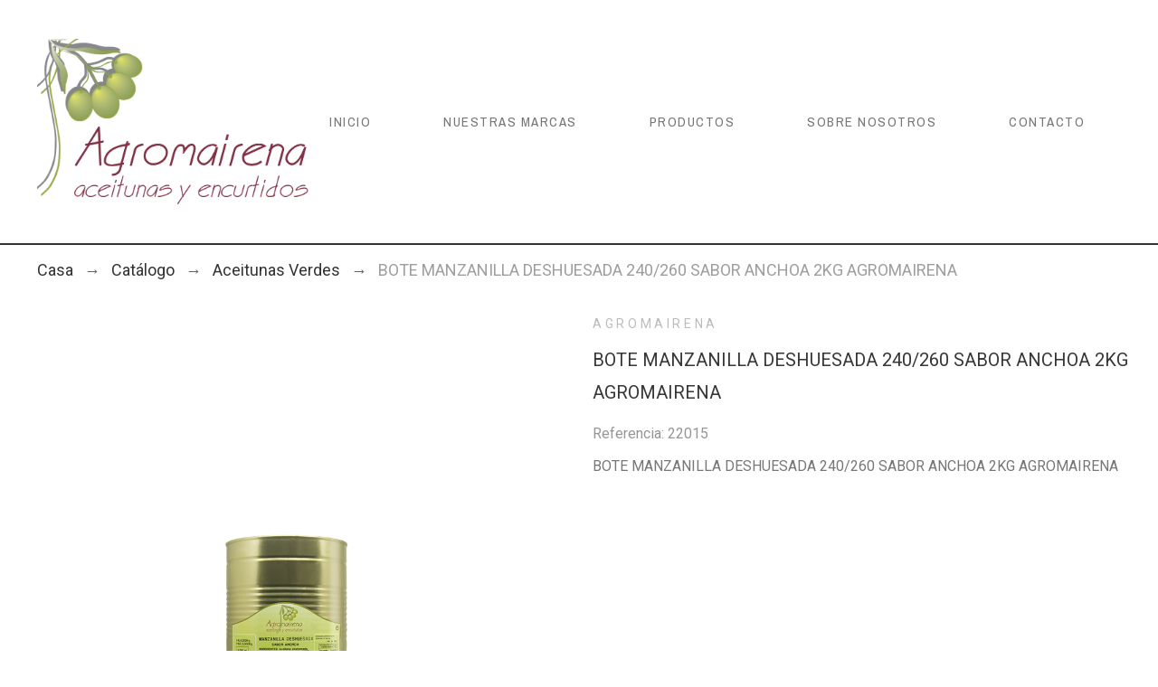

--- FILE ---
content_type: text/plain
request_url: https://www.google-analytics.com/j/collect?v=1&_v=j102&aip=1&a=1375191605&t=pageview&_s=1&dl=https%3A%2F%2Fwww.agromairena.com%2Faceitunas-verdes%2F36-bote-manzanilla-deshuesada-240-260-sabor-anchoa-2kg-agromairena.html&ul=en-us%40posix&dt=Aceitunas%20Verdes&sr=1280x720&vp=1280x720&_u=YEBAAEIJAAAAACAAI~&jid=1246463138&gjid=1318251178&cid=90930714.1770020283&tid=UA-178261950-1&_gid=1315813868.1770020283&_r=1&_slc=1&did=d6YPbH&z=379309724
body_size: -451
content:
2,cG-LJP8CWQPM5